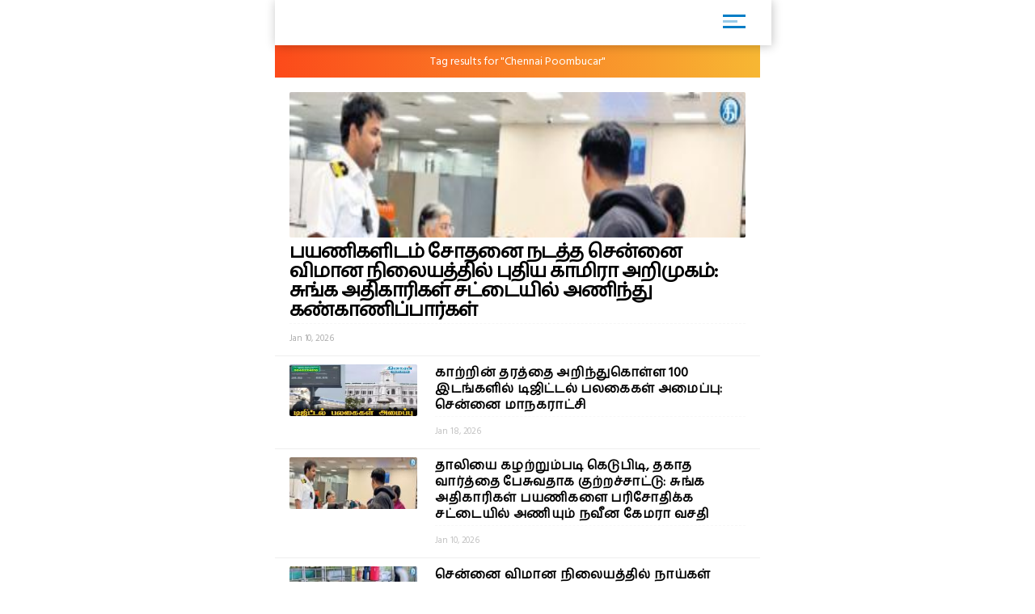

--- FILE ---
content_type: text/html; charset=UTF-8
request_url: https://m.dinakaran.com/entitysearch/post?keyword=Chennai%20Poombucar
body_size: 6651
content:
<!DOCTYPE html>
<html ⚡>
   <head>
      <meta charset="utf-8">
      <link rel="icon" type="image/png" sizes="16x16" href="https://cache.epapr.in/applogos/masthead_5acb518b05c55.png.png">
            <title> Search results for "Chennai Poombucar | Dinakaran"  </title>
      <link rel="canonical" href="http://m.dinakaran.com/entitysearch/post?keyword=Chennai%20Poombucar"/>
      <meta name="viewport" content="width=device-width,minimum-scale=1,initial-scale=1">

            <link rel="manifest" href="httpss://m.dinakaran.com/theme/Dinakaran/homescreen/manifest.json">
      <script async src="https://cdn.ampproject.org/v0.js"></script>
      <script async custom-element="amp-carousel" src="https://cdn.ampproject.org/v0/amp-carousel-0.1.js"></script>
      <script async custom-element="amp-accordion" src="https://cdn.ampproject.org/v0/amp-accordion-0.1.js"></script>
      <script async custom-element="amp-list" src="https://cdn.ampproject.org/v0/amp-list-0.1.js"></script>
      <script async custom-template="amp-mustache" src="https://cdn.ampproject.org/v0/amp-mustache-0.2.js"></script>
      <script async custom-element="amp-social-share" src="https://cdn.ampproject.org/v0/amp-social-share-0.1.js"></script>
      <script async custom-element="amp-lightbox" src="https://cdn.ampproject.org/v0/amp-lightbox-0.1.js"></script>
      <script async custom-element="amp-image-lightbox" src="https://cdn.ampproject.org/v0/amp-image-lightbox-0.1.js"></script>
      <script async custom-element="amp-youtube" src="https://cdn.ampproject.org/v0/amp-youtube-0.1.js"></script>
      <script async custom-element="amp-form" src="https://cdn.ampproject.org/v0/amp-form-0.1.js"></script>
      <script async custom-element="amp-sidebar" src="https://cdn.ampproject.org/v0/amp-sidebar-0.1.js"></script>
      <script async custom-element="amp-selector" src="https://cdn.ampproject.org/v0/amp-selector-0.1.js"></script>
      <script async custom-element="amp-analytics" src="https://cdn.ampproject.org/v0/amp-analytics-0.1.js"></script>
      <script async custom-element="amp-bind" src="https://cdn.ampproject.org/v0/amp-bind-0.1.js"></script>
      <script async custom-element="amp-video" src="https://cdn.ampproject.org/v0/amp-video-0.1.js"></script>
      <script async custom-element="amp-ad" src="https://cdn.ampproject.org/v0/amp-ad-0.1.js"></script>
      <script async custom-element="amp-iframe" src="https://cdn.ampproject.org/v0/amp-iframe-0.1.js"></script>
      <script async custom-element="amp-twitter" src="https://cdn.ampproject.org/v0/amp-twitter-0.1.js"></script>
      <script async custom-element="amp-install-serviceworker" src="https://cdn.ampproject.org/v0/amp-install-serviceworker-0.1.js"></script>
       <link href="https://fonts.googleapis.com/css?family=Hind+Madurai" rel="stylesheet">
      <style amp-custom>
        .amp-accordion{
            float: left;
        }
         body {
        background-color: white;
      }

    #slideno{
        padding:50px;
    }
    amp-img{
      background: transparent;
    }
   
  button{
      margin-right:20px;
  }
  body {
      margin: 0;
    }
    h1.h1{
        background: linear-gradient(to left,#0d4f6a ,#f83600);
        text-transform: uppercase;
    }
    h1.h1 a{
      color: #fff;
    }
    .brand-logo {
    }

    .ad-container {
      display: flex;
      justify-content: center;
    }

    .content-container p {
      line-height: 24px;
    }
    .content-container p amp-img{
      padding: 10px 0 0 0;
    }
    main{
      width: 100%;
      float: left;
    }
    header,
    .article-body {
      padding: 10px 15px;
    }
    
    .article-body{
        color: #000;
    }
    
    .lightbox {
      background: #222;
    }

    .full-bleed {
      margin: 0 -15px;
    }

    .lightbox-content {
      width: 100%;
      float: left;
      /*position: absolute;
      top: 0;
      left: 0;
      right: 0;
      bottom: 0;

      display: flex;
      flex-direction: column;
      flex-wrap: nowrap;
      justify-content: center;
      align-items: center;*/
    }

    .lightbox-content p {
      color: #fff;
      padding: 15px;
    }

    .lightbox amp-img {
      width: 100%;
    }

    figure {
      margin: 0;padding: 0 15px;
    }

    figcaption {
      color: #6f757a;
      padding: 15px 0;
      font-size: .9em;
      margin:10px;
    }

    .author {
      display: flex;
      align-items: center;
      background: #f4f4f4;
      padding: 0 15px;
      font-size: .8em;
      border: solid #dcdcdc;
      border-width: 1px 0;
    }
    .header-time {
      color: #a8a3ae;
      font-size: 12px;
      padding: 10px 0 10px 0;
      border-top: 1px dashed #f4f4f4;
      width: 100%;
      float: left;
    }
    .author p {
      margin: 5px;
    }

    .byline {
      display: inline-block;
    }

    .byline p {
      line-height: normal;
    }

    .byline .brand {
      color: #6f757a;
    }

    .standfirst {
      color: #6f757a;
    }

    .mailto {
      text-decoration: none;
    }

    #author-avatar {
      margin: 10px;
      border: 5px solid #fff;
      width: 50px;
      height: 50px;
      border-radius: 50%;
    }

    h1 {
      margin: 0px 0;
      padding: 10px 0;
      font-weight: normal;
      text-align: center;
      font-weight: bold;
    }

    footer {
      text-align: center;
    font-size: 1rem;
    padding: 10px 0;
    background: #212121;
    color: #fff;
    margin-top: 20px;
    float: left;
    width: 100%;
    font-size: 0.8em;
    }
    footer a{
        color:#fff;
    }

    hr {
      margin: 0;
    }

    amp-img {
      background-color: transparent;
      background: transparent;
    }
    
     #carousel-2 > div {
      margin: 5px;
      padding: 5px;
    }
    
 .homecontent{
    white-space: initial;
     width:200px;
    position: absolute;
    }
    .firsthomearticle{
        margin:10px;
    }
    h3{
        margin:10px;
    }
.homearticle{
        height: 92px;
        margin:10px;
    }
    .imagediv{
        float:left;
        margin-right:10px;
    }    

    a{
    text-decoration: initial;
    color: #6B7277;
}
.mainarticle{
    background: white;
}
.lightboxcarousal{
     background: #222;
}
.relatedarticle{
    width:180px;
    white-space: pre-wrap;
    background: white;
    height: 280px;
    position: relative;
}
#socialShare{
    width: 100%;
    float: left;
    margin-left: 5px;
    margin: 10px 0;
    padding: 0px 10px;
}  
#socialShare a{
    margin-right:15px;
} 
.relatedPostTitle{
   margin: 0px 5px 5px;
    color: #000;
    font-weight: bold;
    font-size: 14px;
    word-wrap: break-word;
    position: absolute;
    top: 148px;
}
.articleDiv {
    border: none;
    box-shadow: 0px 0px 16px rgba(0, 0, 0, .48);
}
.adDiv{
    text-align: center;
    display: inline-block;
    margin: 10px auto;
    width: 100%;
}  
.main{
    max-width:600px;
    margin: 0 auto;
}
.header,
.footer
{
	text-align: center;
}
.header,
.footer
{
	background: #353767;
	font-size: 16px;
	font-weight: bold;
	color: #fff;
	line-height: 40px;


	-moz-box-sizing: border-box;
	box-sizing: border-box;	
	width: 100%;
	height: 40px;
	padding: 0 50px;
}
.header.fixed
{
	position: fixed;
	top: 0;
	left: 0;
}
.footer.fixed
{
	position: fixed;
	bottom: 0;
	left: 0;
}
.header a
{
	background: center center no-repeat transparent;
	background-image: url( [data-uri] );

	display: block;
	width: 40px;
	height: 40px;
	position: absolute;
	top: 0;
	left: 10px;
}
#iconImage{
    background: white;
}
.h11{
    width: 100%;
    float: left;
    margin: 0px;
    padding: 0px;
    box-shadow: 1px 1px 12px rgba(0, 0, 0, .24);
    padding: 6px 0px 0px 14px;
    margin: 0 0 0px 0;
    background: #fff;
    position: relative;
}
.h11 a{
    width: 75%;
    float: left;
    border-bottom: none;
    color: #fff;
    font-size: 1em;
    letter-spacing: -2px;
    text-align: left;
}
.h11 a img{
    width: auto;
    max-width: 68%;
}
.mainarticle header h1 {
    width: 100%;
    float: left;
    text-align: left;
    padding: 0px;
    margin: 0px 0 16px 0;
    font-size: 24px;
    line-height: 30px;
}
.common_amp{
  width: 100%;
  float: left;
}
.amp-flying-carpet-text-border {
    background-color:#aaa;
    color: white;
    text-align: center;
    font-size: 12px;
    padding: 2px 0;
    margin: 10px 0;
}
.flying_carpet{
  text-align: center;
}
.grey_1{
    background: #007dc6;
    box-shadow: 0px 0px 16px rgba(0, 0, 0, .48);
    width: 100%;
    float: left;
    padding: 12px 0 12px 10px;
    margin-bottom: 10px;
}
.grey_1 h3{
    color: #fff;
    margin: 0px 0 10px 0;
    text-transform: uppercase;
    font-size: 14px;
}
.article-body a{
  color:#14448F;
}
.sidebar_ul{
  width: 100%;
  float: left;
  margin:0px;
  padding: 0px;
}
.sidebar_ul li{
  width: 100%;
  float: left;
  margin:0px;
  padding: 0px;
  list-style: none;
}
.sidebar_ul li a {
    width: 100%;
    float: left;
    margin: 0px;
    padding: 12px 4%;
    border-bottom: 1px solid #eee;
}
.menu_all_amp{
    width: 100%;
    float: left;
    background: #007dc6;
    color: #fff;
    text-align: center;
    padding: 20px;
    font-weight: bold;
}
.open_sidebar {
    float: right;
    padding: 6px 0;
    width: 40px;
    border: none;
    color: #007dc6;
    margin: 4px 26px 0 0;
    border-radius: 3px;
    background: #fff;
}
.open_sidebar span.span_color {
    height: 3px;
    width: 72%;
    float: left;
    background: #007dc6;
    margin: 2px 14%;
}
.open_sidebar span.span_color:nth-child(2){
    width: 18px;
    opacity: 0.4;
}
.article-body amp-img{
  float: left;
  width: 100%;
  margin:0 0 10px 0;
}
amp-accordion {
    width: 100%;
}
.date_published{
    width: 100%;
    float: left;
    background: #f4f4f4;
    padding: 4px 12px;
}
.relatedarticle time{
  font-size: 12px;
}
.common_width h2{
      width: 94%;
    float: left;
    padding: 4px 3%;
    margin: 0px 0 4px 0;
    font-size: 15px;
    background: #fc4a1a;
    background: -webkit-linear-gradient(to left, #f7b733, #fc4a1a);
    background: linear-gradient(to left, #f7b733, #fc4a1a)
}
.category_heading {
    font-size: 12px;
    color: #fff;
    width: 100%;
    float: left;
    position: relative;
    padding: 2px 0;
}
.common_width{
  width: 100%;
  float: left;
}
.class_33 {
    width: 100%;
    float: left;
    padding: 0 0%;
    background: #fff;
}
.featured_stories {
    width: 94%;
    float: left;
    padding: 10px 3% 4px;
    border-bottom: 1px solid #eee;
    position: relative;
}
.text_featured {
    width: 100%;
    float: left;
    position: relative;
}
.text_featured .card_image {
    width: 28%;
    float: left;
    background-color: #007dc6;
    height: 64px;
    overflow: hidden;
    background-size: cover;
    border-radius: 2px;
}
.featured_post_title {
    width: 68%;
    float: left;
    margin: 0 0 0 4%;
    position: relative;
    right: 0px;
}
.featured_post_title .post_heading {
    width: 100%;
    float: left;
    font-size: 12px;
    color: #000;
    line-height: 16px;
    font-weight: 800;
    letter-spacing: 0.024em;
}
.featured_post_title time {
    font-size: 11px;
    color: #999;
    font-weight: 500;
    opacity: 0.6;
    letter-spacing: -0.01em;
    margin-top: 4px;
    display: inline-block;
}
.text_featured .card_image img{
  max-width: 100%;
}
.category_page_name {
    background: linear-gradient(to left, #f7b733, #fc4a1a);
    text-align: center;
    color: #fff;
    padding: 5px 0;
    font-size: 18px;
    margin: 0 0 8px 0;
}
.view_all_home {
    float: right;
    font-size: 16px;
    position: absolute;
    right: 0px;
}
.breadcrumb_links {
    width: 100%;
    float: left;
    padding: 10px 2% 4px;
}
.breadcrumb_links ul{
  width: 100%;
  float: left;
  margin:0px;
  text-align: left;
  padding: 0px;
}
.breadcrumb_links ul li{
  float: left;
  list-style: none;
  padding: 0px 4px;
  color: #888;
  margin: 0px 0 6px 0;
}
.breadcrumb_links ul li a {
    float: left;
    list-style: none;
    padding: 2px 10px;
    color: #fff;
    font-size: 12px;
    letter-spacing: 0.02em;
    background: linear-gradient(to left, #f7b733, #fc4a1a);
    text-decoration: none;
    border-radius: 2px;
    line-height: 20px;
}
.class_33 .featured_stories:nth-child(1) .card_image{
  width: 100%;
  height: 180px;
  box-shadow: none;
  border-radius: 2px;
}
.class_33 .featured_stories:nth-child(1) .featured_post_title {
    width: 100%;
    margin: 0px;
    bottom: 0px;
}
.class_33 .featured_stories:nth-child(1) .featured_post_title .post_heading {
    font-size: 18px;
    padding: 6px 0 0px 0;
    font-weight: 800;
    line-height: 22px;
    color: #000;
    letter-spacing: -1px;
}
.class_33 .featured_stories:nth-child(1) .featured_post_title time {
    opacity: 0.8;
    font-weight: 500;
}

         body{
         font-family: 'Hind Madurai', sans-serif;
         }
         amp-sidebar {
         width: 250px;
         padding-right: 10px;
         background: #fff;
         }
         .amp_Ad{
          width: 100%;
          float: left;
          text-align: center;
          margin:10px auto;
         }
         .menu-title {
          padding: 10px 6%;
          font-weight: normal;
          font-size: 15px;
          width: 92%;
        }
        .menu-title:after {
            display: inline-block;
            content: "▾";
            padding: 0 0 0 1.5rem;
            color: #000;
            float: right;
        }
        .amp-accordion{
          float: left;
        }
        .h11{
          background: #FFFFFF;
        }
        .open_sidebar{
          background: transparent;
        }
        .open_sidebar span.span_color{
          height: 3px;
          width: 72%;
          float: left;
          background: #007dc6;
          margin: 2px 14%;        
        }
        .grey_1{
          background: #FFFFFF;
        }
        .common_width h2{
                  }
        .menu_all_amp{
                  }
        .category_page_name{
          padding: 10px 0;
          font-size: 14px;
        }
        .class_33 .featured_stories:nth-child(1) .featured_post_title .post_heading{
          font-size: 24px;
          line-height: 24px;
        }
        .featured_post_title .post_heading{
          font-size: 16px;
          font-weight: 600;
          line-height: 20px;
        }
        </style>
      <style amp-boilerplate>body{-webkit-animation:-amp-start 8s steps(1,end) 0s 1 normal both;-moz-animation:-amp-start 8s steps(1,end) 0s 1 normal both;-ms-animation:-amp-start 8s steps(1,end) 0s 1 normal both;animation:-amp-start 8s steps(1,end) 0s 1 normal both}@-webkit-keyframes -amp-start{from{visibility:hidden}to{visibility:visible}}@-moz-keyframes -amp-start{from{visibility:hidden}to{visibility:visible}}@-ms-keyframes -amp-start{from{visibility:hidden}to{visibility:visible}}@-o-keyframes -amp-start{from{visibility:hidden}to{visibility:visible}}@keyframes -amp-start{from{visibility:hidden}to{visibility:visible}}</style>
      <noscript>
         <style amp-boilerplate>body{-webkit-animation:none;-moz-animation:none;-ms-animation:none;animation:none}</style>
      </noscript>
   </head>
   <body>
     
      <amp-analytics type="googleanalytics">
         <script type="application/json">
            {
              "vars": {
                "account": "UA-113999565-1"
              },
              "triggers": {
                "trackPageview": {
                  "on": "visible",
                  "request": "pageview"
                }
              }
            }
         </script>
      </amp-analytics>

      <div class="main">

         <header class="h11"> 
          <a href="httpss://m.dinakaran.com/amp">
            <amp-img src="https://cache.epapr.in/applogos/masthead_5acc95742cad0.png" alt="" height="44" width="144"></amp-img> 
          </a>
          <button class="open_sidebar" on="tap:sidebar1">
          <span class="span_color">  </span>
          <span class="span_color">  </span>
          <span class="span_color">  </span>
          </button>
        </header>


        <div class="common_width">
          
                  <div class="category_page_name cbutton--effect-novak">
                  Tag results for "Chennai Poombucar"
               </div>

              <div class="class_33">               
                                                              <a itemscope itemtype="http://schema.org/NewsArticle" itemprop="url" class="cbutton cbutton--effect-radomir featured_stories" href="httpss://m.dinakaran.com/article/news-detail/10085154/amp?ref=entity&keyword=Chennai Poombucar">
                     <div class="text_featured">
                        <div class="gradient"> </div>
                        <div class="card_image"> <amp-img src="https://mc-webpcache.readwhere.in/mcms.php?size=medium&in=https://mcmscache.epapr.in/post_images/website_212/post_46959104/thumb.jpg" layout="responsive" width="104px" height="80px"> <amp-img alt=""
                                                fallback
                                                width="104px"
                                                height="80px"
                                                layout="responsive"
                                                src="https://mc-webpcache.readwhere.in/mcms.php?size=medium&in=https://mcmscache.epapr.in/post_images/website_212/post_46959104/thumb.jpg"></amp-img> </amp-img> </div>                        <div class="featured_post_title">
                           <div class="post_heading">
                              பயணிகளிடம் சோதனை நடத்த சென்னை விமான நிலையத்தில் புதிய காமிரா அறிமுகம்: சுங்க அதிகாரிகள் சட்டையில் அணிந்து கண்காணிப்பார்கள்                           </div>
                           <div class="post">
                            <time class="header-time" itemprop="datePublished">
                              Jan 10, 2026                            </time>
                           </div>
                        </div>
                     </div>
                  </a>
                                                              <a itemscope itemtype="http://schema.org/NewsArticle" itemprop="url" class="cbutton cbutton--effect-radomir featured_stories" href="httpss://m.dinakaran.com/article/news-detail/10087819/amp?ref=entity&keyword=Chennai Poombucar">
                     <div class="text_featured">
                        <div class="gradient"> </div>
                        <div class="card_image"> <amp-img src="https://mc-webpcache.readwhere.in/mcms.php?size=small&in=https://mcmscache.epapr.in/post_images/website_212/post_46991559/thumb.jpg" layout="responsive" width="104px" height="80px"> <amp-img alt=""
                                                fallback
                                                width="104px"
                                                height="80px"
                                                layout="responsive"
                                                src="https://mc-webpcache.readwhere.in/mcms.php?size=small&in=https://mcmscache.epapr.in/post_images/website_212/post_46991559/thumb.jpg"></amp-img> </amp-img> </div>                        <div class="featured_post_title">
                           <div class="post_heading">
                              காற்றின் தரத்தை அறிந்துகொள்ள 100 இடங்களில் டிஜிட்டல் பலகைகள் அமைப்பு: சென்னை மாநகராட்சி                           </div>
                           <div class="post">
                            <time class="header-time" itemprop="datePublished">
                              Jan 18, 2026                            </time>
                           </div>
                        </div>
                     </div>
                  </a>
                                                              <a itemscope itemtype="http://schema.org/NewsArticle" itemprop="url" class="cbutton cbutton--effect-radomir featured_stories" href="httpss://m.dinakaran.com/article/news-detail/10085301/amp?ref=entity&keyword=Chennai Poombucar">
                     <div class="text_featured">
                        <div class="gradient"> </div>
                        <div class="card_image"> <amp-img src="https://mc-webpcache.readwhere.in/mcms.php?size=small&in=https://mcmscache.epapr.in/post_images/website_212/post_46960914/thumb.jpg" layout="responsive" width="104px" height="80px"> <amp-img alt=""
                                                fallback
                                                width="104px"
                                                height="80px"
                                                layout="responsive"
                                                src="https://mc-webpcache.readwhere.in/mcms.php?size=small&in=https://mcmscache.epapr.in/post_images/website_212/post_46960914/thumb.jpg"></amp-img> </amp-img> </div>                        <div class="featured_post_title">
                           <div class="post_heading">
                              தாலியை கழற்றும்படி கெடுபிடி, தகாத வார்த்தை பேசுவதாக குற்றச்சாட்டு: சுங்க அதிகாரிகள் பயணிகளை பரிசோதிக்க சட்டையில் அணியும் நவீன கேமரா வசதி                           </div>
                           <div class="post">
                            <time class="header-time" itemprop="datePublished">
                              Jan 10, 2026                            </time>
                           </div>
                        </div>
                     </div>
                  </a>
                                                              <a itemscope itemtype="http://schema.org/NewsArticle" itemprop="url" class="cbutton cbutton--effect-radomir featured_stories" href="httpss://m.dinakaran.com/article/news-detail/10081257/amp?ref=entity&keyword=Chennai Poombucar">
                     <div class="text_featured">
                        <div class="gradient"> </div>
                        <div class="card_image"> <amp-img src="https://mc-webpcache.readwhere.in/mcms.php?size=small&in=https://mcmscache.epapr.in/post_images/website_212/post_46925224/thumb.jpg" layout="responsive" width="104px" height="80px"> <amp-img alt=""
                                                fallback
                                                width="104px"
                                                height="80px"
                                                layout="responsive"
                                                src="https://mc-webpcache.readwhere.in/mcms.php?size=small&in=https://mcmscache.epapr.in/post_images/website_212/post_46925224/thumb.jpg"></amp-img> </amp-img> </div>                        <div class="featured_post_title">
                           <div class="post_heading">
                              சென்னை விமான நிலையத்தில் நாய்கள் தொல்லை அதிகரிப்பு பயணிகள், ஊழியர்கள் கடும் அச்சம்: சமூகவலை தளங்களில் புகார்கள் பதிவு                           </div>
                           <div class="post">
                            <time class="header-time" itemprop="datePublished">
                              Jan 02, 2026                            </time>
                           </div>
                        </div>
                     </div>
                  </a>
                                                              <a itemscope itemtype="http://schema.org/NewsArticle" itemprop="url" class="cbutton cbutton--effect-radomir featured_stories" href="httpss://m.dinakaran.com/article/news-detail/10084571/amp?ref=entity&keyword=Chennai Poombucar">
                     <div class="text_featured">
                        <div class="gradient"> </div>
                        <div class="card_image"> <amp-img src="https://mc-webpcache.readwhere.in/mcms.php?size=small&in=https://mcmscache.epapr.in/post_images/website_212/post_46954209/thumb.jpg" layout="responsive" width="104px" height="80px"> <amp-img alt=""
                                                fallback
                                                width="104px"
                                                height="80px"
                                                layout="responsive"
                                                src="https://mc-webpcache.readwhere.in/mcms.php?size=small&in=https://mcmscache.epapr.in/post_images/website_212/post_46954209/thumb.jpg"></amp-img> </amp-img> </div>                        <div class="featured_post_title">
                           <div class="post_heading">
                              சென்னை கத்திப்பாராவில் பூட்டு போட்டு போராட்டம் நடத்திய வழக்கில் இயக்குனர் வ.கௌதமன் உள்ளிட்ட அனைவரும் விடுதலை: சென்னை ஐகோர்ட் உத்தரவு                           </div>
                           <div class="post">
                            <time class="header-time" itemprop="datePublished">
                              Jan 09, 2026                            </time>
                           </div>
                        </div>
                     </div>
                  </a>
                                                              <a itemscope itemtype="http://schema.org/NewsArticle" itemprop="url" class="cbutton cbutton--effect-radomir featured_stories" href="httpss://m.dinakaran.com/article/news-detail/10082822/amp?ref=entity&keyword=Chennai Poombucar">
                     <div class="text_featured">
                        <div class="gradient"> </div>
                        <div class="card_image"> <amp-img src="https://mc-webpcache.readwhere.in/mcms.php?size=small&in=https://mcmscache.epapr.in/post_images/website_212/post_46940215/thumb.jpg" layout="responsive" width="104px" height="80px"> <amp-img alt=""
                                                fallback
                                                width="104px"
                                                height="80px"
                                                layout="responsive"
                                                src="https://mc-webpcache.readwhere.in/mcms.php?size=small&in=https://mcmscache.epapr.in/post_images/website_212/post_46940215/thumb.jpg"></amp-img> </amp-img> </div>                        <div class="featured_post_title">
                           <div class="post_heading">
                              சுயநல நோக்கத்திற்காக தவறாக வழி நடத்துவதை கைவிட வேண்டும்; சில அமைப்புகளின் தூண்டுதலால் போராட்டத்தில் ஈடுபடும் தூய்மை பணியாளர்கள்: சென்னை மாநகராட்சி தொழிற்சங்கங்கள் கூட்டாக வலியுறுத்தல்                           </div>
                           <div class="post">
                            <time class="header-time" itemprop="datePublished">
                              Jan 06, 2026                            </time>
                           </div>
                        </div>
                     </div>
                  </a>
                                                              <a itemscope itemtype="http://schema.org/NewsArticle" itemprop="url" class="cbutton cbutton--effect-radomir featured_stories" href="httpss://m.dinakaran.com/article/news-detail/10083964/amp?ref=entity&keyword=Chennai Poombucar">
                     <div class="text_featured">
                        <div class="gradient"> </div>
                        <div class="card_image"> <amp-img src="https://mc-webpcache.readwhere.in/mcms.php?size=small&in=https://mcmscache.epapr.in/post_images/website_212/post_46948496/thumb.jpg" layout="responsive" width="104px" height="80px"> <amp-img alt=""
                                                fallback
                                                width="104px"
                                                height="80px"
                                                layout="responsive"
                                                src="https://mc-webpcache.readwhere.in/mcms.php?size=small&in=https://mcmscache.epapr.in/post_images/website_212/post_46948496/thumb.jpg"></amp-img> </amp-img> </div>                        <div class="featured_post_title">
                           <div class="post_heading">
                              சென்னையில் 781 பூங்காக்களிலும் தீவிர தூய்மைப்பணி: மாநகராட்சி அதிரடி நடவடிக்கை                           </div>
                           <div class="post">
                            <time class="header-time" itemprop="datePublished">
                              Jan 08, 2026                            </time>
                           </div>
                        </div>
                     </div>
                  </a>
                                                              <a itemscope itemtype="http://schema.org/NewsArticle" itemprop="url" class="cbutton cbutton--effect-radomir featured_stories" href="httpss://m.dinakaran.com/article/news-detail/10083451/amp?ref=entity&keyword=Chennai Poombucar">
                     <div class="text_featured">
                        <div class="gradient"> </div>
                        <div class="card_image"> <amp-img src="https://mc-webpcache.readwhere.in/mcms.php?size=small&in=https://mcmscache.epapr.in/post_images/website_212/post_46944850/thumb.jpg" layout="responsive" width="104px" height="80px"> <amp-img alt=""
                                                fallback
                                                width="104px"
                                                height="80px"
                                                layout="responsive"
                                                src="https://mc-webpcache.readwhere.in/mcms.php?size=small&in=https://mcmscache.epapr.in/post_images/website_212/post_46944850/thumb.jpg"></amp-img> </amp-img> </div>                        <div class="featured_post_title">
                           <div class="post_heading">
                              தொலைந்து போன பயண அட்டைகளில் உள்ள இருப்பு தொகையை வேறு பயண அட்டைக்கு மாற்ற இயலாது: மெட்ரோ நிர்வாகம்                           </div>
                           <div class="post">
                            <time class="header-time" itemprop="datePublished">
                              Jan 07, 2026                            </time>
                           </div>
                        </div>
                     </div>
                  </a>
                                                              <a itemscope itemtype="http://schema.org/NewsArticle" itemprop="url" class="cbutton cbutton--effect-radomir featured_stories" href="httpss://m.dinakaran.com/article/news-detail/10083062/amp?ref=entity&keyword=Chennai Poombucar">
                     <div class="text_featured">
                        <div class="gradient"> </div>
                        <div class="card_image"> <amp-img src="https://mc-webpcache.readwhere.in/mcms.php?size=small&in=https://mcmscache.epapr.in/post_images/website_212/post_46942465/thumb.png" layout="responsive" width="104px" height="80px"> <amp-img alt=""
                                                fallback
                                                width="104px"
                                                height="80px"
                                                layout="responsive"
                                                src="https://mc-webpcache.readwhere.in/mcms.php?size=small&in=https://mcmscache.epapr.in/post_images/website_212/post_46942465/thumb.png"></amp-img> </amp-img> </div>                        <div class="featured_post_title">
                           <div class="post_heading">
                              சென்னை விமான நிலையத்தில் புதிய பிளாசா பயணிகள் ஓய்வு கூடம் பயன்பாட்டுக்கு வருவதில் தாமதம்                           </div>
                           <div class="post">
                            <time class="header-time" itemprop="datePublished">
                              Jan 06, 2026                            </time>
                           </div>
                        </div>
                     </div>
                  </a>
                                                              <a itemscope itemtype="http://schema.org/NewsArticle" itemprop="url" class="cbutton cbutton--effect-radomir featured_stories" href="httpss://m.dinakaran.com/article/news-detail/10088137/amp?ref=entity&keyword=Chennai Poombucar">
                     <div class="text_featured">
                        <div class="gradient"> </div>
                        <div class="card_image"> <amp-img src="https://mc-webpcache.readwhere.in/mcms.php?size=small&in=https://mcmscache.epapr.in/post_images/website_212/post_46994928/thumb.jpg" layout="responsive" width="104px" height="80px"> <amp-img alt=""
                                                fallback
                                                width="104px"
                                                height="80px"
                                                layout="responsive"
                                                src="https://mc-webpcache.readwhere.in/mcms.php?size=small&in=https://mcmscache.epapr.in/post_images/website_212/post_46994928/thumb.jpg"></amp-img> </amp-img> </div>                        <div class="featured_post_title">
                           <div class="post_heading">
                              கடற்கரை பகுதிகளில் விதிகளை மீறி குப்பை கொட்டிய 241 பேருக்கு ரூ.1,90,500 அபராதம்: மாநகராட்சி நடவடிக்கை                           </div>
                           <div class="post">
                            <time class="header-time" itemprop="datePublished">
                              Jan 19, 2026                            </time>
                           </div>
                        </div>
                     </div>
                  </a>
                                                              <a itemscope itemtype="http://schema.org/NewsArticle" itemprop="url" class="cbutton cbutton--effect-radomir featured_stories" href="httpss://m.dinakaran.com/article/news-detail/10082271/amp?ref=entity&keyword=Chennai Poombucar">
                     <div class="text_featured">
                        <div class="gradient"> </div>
                        <div class="card_image"> <amp-img src="https://mc-webpcache.readwhere.in/mcms.php?size=small&in=https://mcmscache.epapr.in/post_images/website_212/post_46935934/thumb.jpg" layout="responsive" width="104px" height="80px"> <amp-img alt=""
                                                fallback
                                                width="104px"
                                                height="80px"
                                                layout="responsive"
                                                src="https://mc-webpcache.readwhere.in/mcms.php?size=small&in=https://mcmscache.epapr.in/post_images/website_212/post_46935934/thumb.jpg"></amp-img> </amp-img> </div>                        <div class="featured_post_title">
                           <div class="post_heading">
                              சென்னையில் விதிமுறைகளை மீறி கட்டப்படும் கட்டடங்களை மாநகராட்சி கண்காணிக்கிறதா..? ஐகேர்ட் கேள்வி                           </div>
                           <div class="post">
                            <time class="header-time" itemprop="datePublished">
                              Jan 05, 2026                            </time>
                           </div>
                        </div>
                     </div>
                  </a>
                                                              <a itemscope itemtype="http://schema.org/NewsArticle" itemprop="url" class="cbutton cbutton--effect-radomir featured_stories" href="httpss://m.dinakaran.com/article/news-detail/10085600/amp?ref=entity&keyword=Chennai Poombucar">
                     <div class="text_featured">
                        <div class="gradient"> </div>
                        <div class="card_image"> <amp-img src="https://mc-webpcache.readwhere.in/mcms.php?size=small&in=https://mcmscache.epapr.in/post_images/website_212/post_46964912/thumb.jpg" layout="responsive" width="104px" height="80px"> <amp-img alt=""
                                                fallback
                                                width="104px"
                                                height="80px"
                                                layout="responsive"
                                                src="https://mc-webpcache.readwhere.in/mcms.php?size=small&in=https://mcmscache.epapr.in/post_images/website_212/post_46964912/thumb.jpg"></amp-img> </amp-img> </div>                        <div class="featured_post_title">
                           <div class="post_heading">
                              கடற்கரை அழகு, சுற்றுச்சூழல் பாதிப்பை தடுக்க மெரினா, பெசன்ட் நகர் கடற்கரையில் குப்பை போட்டால் ரூ.5000 அபராதம்: மாநகராட்சி எச்சரிக்கை                           </div>
                           <div class="post">
                            <time class="header-time" itemprop="datePublished">
                              Jan 12, 2026                            </time>
                           </div>
                        </div>
                     </div>
                  </a>
                                                              <a itemscope itemtype="http://schema.org/NewsArticle" itemprop="url" class="cbutton cbutton--effect-radomir featured_stories" href="httpss://m.dinakaran.com/article/news-detail/10085499/amp?ref=entity&keyword=Chennai Poombucar">
                     <div class="text_featured">
                        <div class="gradient"> </div>
                        <div class="card_image"> <amp-img src="https://mc-webpcache.readwhere.in/mcms.php?size=small&in=https://mcmscache.epapr.in/post_images/website_212/post_46963746/thumb.jpg" layout="responsive" width="104px" height="80px"> <amp-img alt=""
                                                fallback
                                                width="104px"
                                                height="80px"
                                                layout="responsive"
                                                src="https://mc-webpcache.readwhere.in/mcms.php?size=small&in=https://mcmscache.epapr.in/post_images/website_212/post_46963746/thumb.jpg"></amp-img> </amp-img> </div>                        <div class="featured_post_title">
                           <div class="post_heading">
                              வடசென்னை பகுதியைச் சேர்ந்த மாற்றுத்திறனாளிகள் பஸ் பாஸ் பெற சிறப்பு முகாம்: வரும் 31ம் தேதி வரை நடக்கிறது                           </div>
                           <div class="post">
                            <time class="header-time" itemprop="datePublished">
                              Jan 11, 2026                            </time>
                           </div>
                        </div>
                     </div>
                  </a>
                                                              <a itemscope itemtype="http://schema.org/NewsArticle" itemprop="url" class="cbutton cbutton--effect-radomir featured_stories" href="httpss://m.dinakaran.com/article/news-detail/10084075/amp?ref=entity&keyword=Chennai Poombucar">
                     <div class="text_featured">
                        <div class="gradient"> </div>
                        <div class="card_image"> <amp-img src="https://mc-webpcache.readwhere.in/mcms.php?size=small&in=https://mcmscache.epapr.in/post_images/website_212/post_46949732/thumb.jpg" layout="responsive" width="104px" height="80px"> <amp-img alt=""
                                                fallback
                                                width="104px"
                                                height="80px"
                                                layout="responsive"
                                                src="https://mc-webpcache.readwhere.in/mcms.php?size=small&in=https://mcmscache.epapr.in/post_images/website_212/post_46949732/thumb.jpg"></amp-img> </amp-img> </div>                        <div class="featured_post_title">
                           <div class="post_heading">
                              சென்னையில் 10, 11-ம் தேதிகளில் வாக்காளர் பட்டியல் திருத்த சிறப்பு முகாம்: மாநகராட்சி தகவல்                           </div>
                           <div class="post">
                            <time class="header-time" itemprop="datePublished">
                              Jan 08, 2026                            </time>
                           </div>
                        </div>
                     </div>
                  </a>
                                                              <a itemscope itemtype="http://schema.org/NewsArticle" itemprop="url" class="cbutton cbutton--effect-radomir featured_stories" href="httpss://m.dinakaran.com/article/news-detail/10085083/amp?ref=entity&keyword=Chennai Poombucar">
                     <div class="text_featured">
                        <div class="gradient"> </div>
                        <div class="card_image"> <amp-img src="https://mc-webpcache.readwhere.in/mcms.php?size=small&in=https://mcmscache.epapr.in/post_images/website_212/post_46958304/thumb.jpg" layout="responsive" width="104px" height="80px"> <amp-img alt=""
                                                fallback
                                                width="104px"
                                                height="80px"
                                                layout="responsive"
                                                src="https://mc-webpcache.readwhere.in/mcms.php?size=small&in=https://mcmscache.epapr.in/post_images/website_212/post_46958304/thumb.jpg"></amp-img> </amp-img> </div>                        <div class="featured_post_title">
                           <div class="post_heading">
                              சென்னையில் பொது இடங்களில் உள்ள மரங்களை அனுமதியின்றி வெட்டுபவர்களுக்கு ரூ.1 லட்சம் அபராதம்!!                           </div>
                           <div class="post">
                            <time class="header-time" itemprop="datePublished">
                              Jan 10, 2026                            </time>
                           </div>
                        </div>
                     </div>
                  </a>
                                                              <a itemscope itemtype="http://schema.org/NewsArticle" itemprop="url" class="cbutton cbutton--effect-radomir featured_stories" href="httpss://m.dinakaran.com/article/news-detail/10088293/amp?ref=entity&keyword=Chennai Poombucar">
                     <div class="text_featured">
                        <div class="gradient"> </div>
                        <div class="card_image"> <amp-img src="https://mc-webpcache.readwhere.in/mcms.php?size=small&in=https://mcmscache.epapr.in/post_images/website_212/post_46996649/thumb.jpeg" layout="responsive" width="104px" height="80px"> <amp-img alt=""
                                                fallback
                                                width="104px"
                                                height="80px"
                                                layout="responsive"
                                                src="https://mc-webpcache.readwhere.in/mcms.php?size=small&in=https://mcmscache.epapr.in/post_images/website_212/post_46996649/thumb.jpeg"></amp-img> </amp-img> </div>                        <div class="featured_post_title">
                           <div class="post_heading">
                              மெட்ரோ ரயில்களில் மாற்றுத்திறனாளிகளுக்கான இருக்கைகள் முறையாக அமல்படுத்தப்படுகிறதா? : ஐகோர்ட்                           </div>
                           <div class="post">
                            <time class="header-time" itemprop="datePublished">
                              Jan 19, 2026                            </time>
                           </div>
                        </div>
                     </div>
                  </a>
                                                              <a itemscope itemtype="http://schema.org/NewsArticle" itemprop="url" class="cbutton cbutton--effect-radomir featured_stories" href="httpss://m.dinakaran.com/article/news-detail/10082667/amp?ref=entity&keyword=Chennai Poombucar">
                     <div class="text_featured">
                        <div class="gradient"> </div>
                        <div class="card_image"> <amp-img src="https://mc-webpcache.readwhere.in/mcms.php?size=small&in=https://mcmscache.epapr.in/post_images/website_212/post_46938506/thumb.jpg" layout="responsive" width="104px" height="80px"> <amp-img alt=""
                                                fallback
                                                width="104px"
                                                height="80px"
                                                layout="responsive"
                                                src="https://mc-webpcache.readwhere.in/mcms.php?size=small&in=https://mcmscache.epapr.in/post_images/website_212/post_46938506/thumb.jpg"></amp-img> </amp-img> </div>                        <div class="featured_post_title">
                           <div class="post_heading">
                              சென்னை மாநகரில் உள்ள 1,373 நிழற்குடைகளில் தூய்மை பணி: மாநகராட்சி தகவல்                           </div>
                           <div class="post">
                            <time class="header-time" itemprop="datePublished">
                              Jan 06, 2026                            </time>
                           </div>
                        </div>
                     </div>
                  </a>
                                                              <a itemscope itemtype="http://schema.org/NewsArticle" itemprop="url" class="cbutton cbutton--effect-radomir featured_stories" href="httpss://m.dinakaran.com/article/news-detail/10087330/amp?ref=entity&keyword=Chennai Poombucar">
                     <div class="text_featured">
                        <div class="gradient"> </div>
                        <div class="card_image"> <amp-img src="https://mc-webpcache.readwhere.in/mcms.php?size=small&in=https://mcmscache.epapr.in/post_images/website_212/post_46984064/thumb.jpg" layout="responsive" width="104px" height="80px"> <amp-img alt=""
                                                fallback
                                                width="104px"
                                                height="80px"
                                                layout="responsive"
                                                src="https://mc-webpcache.readwhere.in/mcms.php?size=small&in=https://mcmscache.epapr.in/post_images/website_212/post_46984064/thumb.jpg"></amp-img> </amp-img> </div>                        <div class="featured_post_title">
                           <div class="post_heading">
                              சென்னை காவல்துறை சார்பில் சமத்துவ பொங்கல் விழா கொண்டாட்டம்: கமிஷனர் அருண் கலந்து கொண்டு சிறப்பிப்பு                           </div>
                           <div class="post">
                            <time class="header-time" itemprop="datePublished">
                              Jan 16, 2026                            </time>
                           </div>
                        </div>
                     </div>
                  </a>
                                                              <a itemscope itemtype="http://schema.org/NewsArticle" itemprop="url" class="cbutton cbutton--effect-radomir featured_stories" href="httpss://m.dinakaran.com/article/news-detail/10082140/amp?ref=entity&keyword=Chennai Poombucar">
                     <div class="text_featured">
                        <div class="gradient"> </div>
                        <div class="card_image"> <amp-img src="https://mc-webpcache.readwhere.in/mcms.php?size=small&in=https://mcmscache.epapr.in/post_images/website_212/post_46934963/thumb.jpeg" layout="responsive" width="104px" height="80px"> <amp-img alt=""
                                                fallback
                                                width="104px"
                                                height="80px"
                                                layout="responsive"
                                                src="https://mc-webpcache.readwhere.in/mcms.php?size=small&in=https://mcmscache.epapr.in/post_images/website_212/post_46934963/thumb.jpeg"></amp-img> </amp-img> </div>                        <div class="featured_post_title">
                           <div class="post_heading">
                              தொடர் போராட்டத்தில் ஈடுபட்டு வரும் இடைநிலை ஆசிரியர்களுடன் அரசு பேச்சுவார்த்தை!                           </div>
                           <div class="post">
                            <time class="header-time" itemprop="datePublished">
                              Jan 05, 2026                            </time>
                           </div>
                        </div>
                     </div>
                  </a>
                                                              <a itemscope itemtype="http://schema.org/NewsArticle" itemprop="url" class="cbutton cbutton--effect-radomir featured_stories" href="httpss://m.dinakaran.com/article/news-detail/10086983/amp?ref=entity&keyword=Chennai Poombucar">
                     <div class="text_featured">
                        <div class="gradient"> </div>
                        <div class="card_image"> <amp-img src="https://mc-webpcache.readwhere.in/mcms.php?size=small&in=https://mcmscache.epapr.in/post_images/website_212/post_46976933/thumb.jpg" layout="responsive" width="104px" height="80px"> <amp-img alt=""
                                                fallback
                                                width="104px"
                                                height="80px"
                                                layout="responsive"
                                                src="https://mc-webpcache.readwhere.in/mcms.php?size=small&in=https://mcmscache.epapr.in/post_images/website_212/post_46976933/thumb.jpg"></amp-img> </amp-img> </div>                        <div class="featured_post_title">
                           <div class="post_heading">
                              சென்னை சங்கமம் கலை நிகழ்ச்சிகளை தொடங்கி வைத்தார் முதல்வர் மு.க.ஸ்டாலின்!                           </div>
                           <div class="post">
                            <time class="header-time" itemprop="datePublished">
                              Jan 14, 2026                            </time>
                           </div>
                        </div>
                     </div>
                  </a>
                                    <div class="clearfix"></div>
               </div>
            </div>
        </div>




      <footer>
         <div class="">Copyright &#169;. <br> All rights reserved. Created by 
            <a href="http://mobi.readwhere.com/">Mobile CMS</a>
         </div>
      </footer>
    </div>
   </body>
</html>